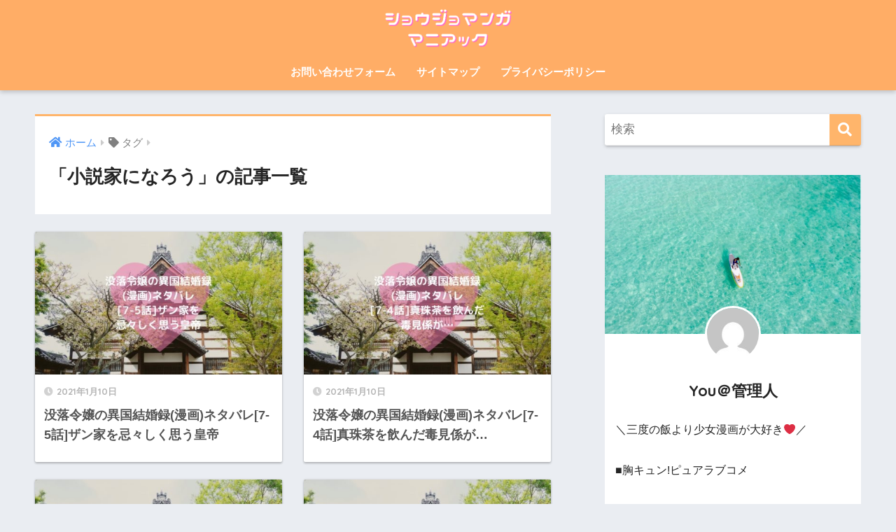

--- FILE ---
content_type: text/html; charset=UTF-8
request_url: https://shojomangamania.work/tag/%E5%B0%8F%E8%AA%AC%E5%AE%B6%E3%81%AB%E3%81%AA%E3%82%8D%E3%81%86/
body_size: 13229
content:
<!doctype html><html lang="ja"><head><meta charset="utf-8"><meta http-equiv="X-UA-Compatible" content="IE=edge"><meta name="HandheldFriendly" content="True"><meta name="MobileOptimized" content="320"><meta name="viewport" content="width=device-width, initial-scale=1, viewport-fit=cover"/><meta name="msapplication-TileColor" content="#ffb56b"><meta name="theme-color" content="#ffb56b"><link rel="pingback" href="https://shojomangamania.work/xmlrpc.php"><link media="all" href="https://shojomangamania.work/wp-content/cache/autoptimize/css/autoptimize_76ed0486009a92db161bef130aa2b391.css" rel="stylesheet" /><title>「小説家になろう」の記事一覧 | ショウジョマンガマニアック</title><meta name='robots' content='max-image-preview:large' /><link rel='dns-prefetch' href='//www.google.com' /><link rel='dns-prefetch' href='//fonts.googleapis.com' /><link rel='dns-prefetch' href='//use.fontawesome.com' /><link rel='dns-prefetch' href='//s.w.org' /><link rel='dns-prefetch' href='//c0.wp.com' /><link rel="alternate" type="application/rss+xml" title="ショウジョマンガマニアック &raquo; フィード" href="https://shojomangamania.work/feed/" /><link rel="alternate" type="application/rss+xml" title="ショウジョマンガマニアック &raquo; コメントフィード" href="https://shojomangamania.work/comments/feed/" /> <script type="text/javascript">window._wpemojiSettings = {"baseUrl":"https:\/\/s.w.org\/images\/core\/emoji\/14.0.0\/72x72\/","ext":".png","svgUrl":"https:\/\/s.w.org\/images\/core\/emoji\/14.0.0\/svg\/","svgExt":".svg","source":{"concatemoji":"https:\/\/shojomangamania.work\/wp-includes\/js\/wp-emoji-release.min.js?ver=6.0.11"}};
/*! This file is auto-generated */
!function(e,a,t){var n,r,o,i=a.createElement("canvas"),p=i.getContext&&i.getContext("2d");function s(e,t){var a=String.fromCharCode,e=(p.clearRect(0,0,i.width,i.height),p.fillText(a.apply(this,e),0,0),i.toDataURL());return p.clearRect(0,0,i.width,i.height),p.fillText(a.apply(this,t),0,0),e===i.toDataURL()}function c(e){var t=a.createElement("script");t.src=e,t.defer=t.type="text/javascript",a.getElementsByTagName("head")[0].appendChild(t)}for(o=Array("flag","emoji"),t.supports={everything:!0,everythingExceptFlag:!0},r=0;r<o.length;r++)t.supports[o[r]]=function(e){if(!p||!p.fillText)return!1;switch(p.textBaseline="top",p.font="600 32px Arial",e){case"flag":return s([127987,65039,8205,9895,65039],[127987,65039,8203,9895,65039])?!1:!s([55356,56826,55356,56819],[55356,56826,8203,55356,56819])&&!s([55356,57332,56128,56423,56128,56418,56128,56421,56128,56430,56128,56423,56128,56447],[55356,57332,8203,56128,56423,8203,56128,56418,8203,56128,56421,8203,56128,56430,8203,56128,56423,8203,56128,56447]);case"emoji":return!s([129777,127995,8205,129778,127999],[129777,127995,8203,129778,127999])}return!1}(o[r]),t.supports.everything=t.supports.everything&&t.supports[o[r]],"flag"!==o[r]&&(t.supports.everythingExceptFlag=t.supports.everythingExceptFlag&&t.supports[o[r]]);t.supports.everythingExceptFlag=t.supports.everythingExceptFlag&&!t.supports.flag,t.DOMReady=!1,t.readyCallback=function(){t.DOMReady=!0},t.supports.everything||(n=function(){t.readyCallback()},a.addEventListener?(a.addEventListener("DOMContentLoaded",n,!1),e.addEventListener("load",n,!1)):(e.attachEvent("onload",n),a.attachEvent("onreadystatechange",function(){"complete"===a.readyState&&t.readyCallback()})),(e=t.source||{}).concatemoji?c(e.concatemoji):e.wpemoji&&e.twemoji&&(c(e.twemoji),c(e.wpemoji)))}(window,document,window._wpemojiSettings);</script> <link rel='stylesheet' id='sng-googlefonts-css'  href='https://fonts.googleapis.com/css?family=Quicksand%3A500%2C700&#038;display=swap' type='text/css' media='all' /><link rel='stylesheet' id='sng-fontawesome-css'  href='https://use.fontawesome.com/releases/v5.11.2/css/all.css' type='text/css' media='all' /> <script type='text/javascript' src='https://shojomangamania.work/wp-includes/js/jquery/jquery.min.js?ver=3.6.0' id='jquery-core-js'></script> <script type='text/javascript' src='https://shojomangamania.work/wp-includes/js/jquery/jquery-migrate.min.js?ver=3.3.2' id='jquery-migrate-js'></script> <script type='text/javascript' src='https://shojomangamania.work/wp-content/plugins/wp-customer-reviews/js/wp-customer-reviews.js' id='wp-customer-reviews-3-frontend-js'></script> <script type='text/javascript' src='https://shojomangamania.work/wp-content/plugins/avatar-manager/assets/js/avatar-manager.min.js' id='avatar-manager-js'></script> <script type='text/javascript' id='cld-frontend-js-extra'>var cld_js_object = {"admin_ajax_url":"https:\/\/shojomangamania.work\/wp-admin\/admin-ajax.php","admin_ajax_nonce":"54ddce1f19"};</script> <script type='text/javascript' src='https://shojomangamania.work/wp-content/plugins/comments-like-dislike/js/cld-frontend.js' id='cld-frontend-js'></script> <script type='text/javascript' src='https://shojomangamania.work/wp-content/plugins/yyi-rinker/js/event-tracking.js?v=1.1.8' id='yyi_rinker_event_tracking_script-js'></script> <link rel="https://api.w.org/" href="https://shojomangamania.work/wp-json/" /><link rel="alternate" type="application/json" href="https://shojomangamania.work/wp-json/wp/v2/tags/264" /><link rel="EditURI" type="application/rsd+xml" title="RSD" href="https://shojomangamania.work/xmlrpc.php?rsd" /> <script type='text/javascript'>document.cookie = 'quads_browser_width='+screen.width;</script><script type="text/javascript" language="javascript">var vc_pid = "886416095";</script><script type="text/javascript" src="//aml.valuecommerce.com/vcdal.js" async></script> <meta name="robots" content="noindex,follow" /><meta property="og:title" content="小説家になろう" /><meta property="og:description" content="" /><meta property="og:type" content="article" /><meta property="og:url" content="https://shojomangamania.work/naroun1007cc7-5netabare/" /><meta property="og:image" content="https://shojomangamania.work/wp-content/uploads/2020/01/ショウジョマンガ-マニアックロゴ.png" /><meta name="thumbnail" content="https://shojomangamania.work/wp-content/uploads/2020/01/ショウジョマンガ-マニアックロゴ.png" /><meta property="og:site_name" content="ショウジョマンガマニアック" /><meta name="twitter:card" content="summary_large_image" /><meta property="og:type" content="website" /><meta property="og:title" content="「小説家になろう」の記事一覧 | ショウジョマンガマニアック" /><meta property="og:url" content="https://shojomangamania.work/tag/%e5%b0%8f%e8%aa%ac%e5%ae%b6%e3%81%ab%e3%81%aa%e3%82%8d%e3%81%86/" /><meta property="og:site_name" content="ショウジョマンガマニアック" /><meta property="og:image" content="https://s0.wp.com/i/blank.jpg" /><meta property="og:image:alt" content="" /><meta property="og:locale" content="ja_JP" /></head><body class="archive tag tag-264 fa5"> <svg xmlns="http://www.w3.org/2000/svg" viewBox="0 0 0 0" width="0" height="0" focusable="false" role="none" style="visibility: hidden; position: absolute; left: -9999px; overflow: hidden;" ><defs><filter id="wp-duotone-dark-grayscale"><feColorMatrix color-interpolation-filters="sRGB" type="matrix" values=" .299 .587 .114 0 0 .299 .587 .114 0 0 .299 .587 .114 0 0 .299 .587 .114 0 0 " /><feComponentTransfer color-interpolation-filters="sRGB" ><feFuncR type="table" tableValues="0 0.49803921568627" /><feFuncG type="table" tableValues="0 0.49803921568627" /><feFuncB type="table" tableValues="0 0.49803921568627" /><feFuncA type="table" tableValues="1 1" /></feComponentTransfer><feComposite in2="SourceGraphic" operator="in" /></filter></defs></svg><svg xmlns="http://www.w3.org/2000/svg" viewBox="0 0 0 0" width="0" height="0" focusable="false" role="none" style="visibility: hidden; position: absolute; left: -9999px; overflow: hidden;" ><defs><filter id="wp-duotone-grayscale"><feColorMatrix color-interpolation-filters="sRGB" type="matrix" values=" .299 .587 .114 0 0 .299 .587 .114 0 0 .299 .587 .114 0 0 .299 .587 .114 0 0 " /><feComponentTransfer color-interpolation-filters="sRGB" ><feFuncR type="table" tableValues="0 1" /><feFuncG type="table" tableValues="0 1" /><feFuncB type="table" tableValues="0 1" /><feFuncA type="table" tableValues="1 1" /></feComponentTransfer><feComposite in2="SourceGraphic" operator="in" /></filter></defs></svg><svg xmlns="http://www.w3.org/2000/svg" viewBox="0 0 0 0" width="0" height="0" focusable="false" role="none" style="visibility: hidden; position: absolute; left: -9999px; overflow: hidden;" ><defs><filter id="wp-duotone-purple-yellow"><feColorMatrix color-interpolation-filters="sRGB" type="matrix" values=" .299 .587 .114 0 0 .299 .587 .114 0 0 .299 .587 .114 0 0 .299 .587 .114 0 0 " /><feComponentTransfer color-interpolation-filters="sRGB" ><feFuncR type="table" tableValues="0.54901960784314 0.98823529411765" /><feFuncG type="table" tableValues="0 1" /><feFuncB type="table" tableValues="0.71764705882353 0.25490196078431" /><feFuncA type="table" tableValues="1 1" /></feComponentTransfer><feComposite in2="SourceGraphic" operator="in" /></filter></defs></svg><svg xmlns="http://www.w3.org/2000/svg" viewBox="0 0 0 0" width="0" height="0" focusable="false" role="none" style="visibility: hidden; position: absolute; left: -9999px; overflow: hidden;" ><defs><filter id="wp-duotone-blue-red"><feColorMatrix color-interpolation-filters="sRGB" type="matrix" values=" .299 .587 .114 0 0 .299 .587 .114 0 0 .299 .587 .114 0 0 .299 .587 .114 0 0 " /><feComponentTransfer color-interpolation-filters="sRGB" ><feFuncR type="table" tableValues="0 1" /><feFuncG type="table" tableValues="0 0.27843137254902" /><feFuncB type="table" tableValues="0.5921568627451 0.27843137254902" /><feFuncA type="table" tableValues="1 1" /></feComponentTransfer><feComposite in2="SourceGraphic" operator="in" /></filter></defs></svg><svg xmlns="http://www.w3.org/2000/svg" viewBox="0 0 0 0" width="0" height="0" focusable="false" role="none" style="visibility: hidden; position: absolute; left: -9999px; overflow: hidden;" ><defs><filter id="wp-duotone-midnight"><feColorMatrix color-interpolation-filters="sRGB" type="matrix" values=" .299 .587 .114 0 0 .299 .587 .114 0 0 .299 .587 .114 0 0 .299 .587 .114 0 0 " /><feComponentTransfer color-interpolation-filters="sRGB" ><feFuncR type="table" tableValues="0 0" /><feFuncG type="table" tableValues="0 0.64705882352941" /><feFuncB type="table" tableValues="0 1" /><feFuncA type="table" tableValues="1 1" /></feComponentTransfer><feComposite in2="SourceGraphic" operator="in" /></filter></defs></svg><svg xmlns="http://www.w3.org/2000/svg" viewBox="0 0 0 0" width="0" height="0" focusable="false" role="none" style="visibility: hidden; position: absolute; left: -9999px; overflow: hidden;" ><defs><filter id="wp-duotone-magenta-yellow"><feColorMatrix color-interpolation-filters="sRGB" type="matrix" values=" .299 .587 .114 0 0 .299 .587 .114 0 0 .299 .587 .114 0 0 .299 .587 .114 0 0 " /><feComponentTransfer color-interpolation-filters="sRGB" ><feFuncR type="table" tableValues="0.78039215686275 1" /><feFuncG type="table" tableValues="0 0.94901960784314" /><feFuncB type="table" tableValues="0.35294117647059 0.47058823529412" /><feFuncA type="table" tableValues="1 1" /></feComponentTransfer><feComposite in2="SourceGraphic" operator="in" /></filter></defs></svg><svg xmlns="http://www.w3.org/2000/svg" viewBox="0 0 0 0" width="0" height="0" focusable="false" role="none" style="visibility: hidden; position: absolute; left: -9999px; overflow: hidden;" ><defs><filter id="wp-duotone-purple-green"><feColorMatrix color-interpolation-filters="sRGB" type="matrix" values=" .299 .587 .114 0 0 .299 .587 .114 0 0 .299 .587 .114 0 0 .299 .587 .114 0 0 " /><feComponentTransfer color-interpolation-filters="sRGB" ><feFuncR type="table" tableValues="0.65098039215686 0.40392156862745" /><feFuncG type="table" tableValues="0 1" /><feFuncB type="table" tableValues="0.44705882352941 0.4" /><feFuncA type="table" tableValues="1 1" /></feComponentTransfer><feComposite in2="SourceGraphic" operator="in" /></filter></defs></svg><svg xmlns="http://www.w3.org/2000/svg" viewBox="0 0 0 0" width="0" height="0" focusable="false" role="none" style="visibility: hidden; position: absolute; left: -9999px; overflow: hidden;" ><defs><filter id="wp-duotone-blue-orange"><feColorMatrix color-interpolation-filters="sRGB" type="matrix" values=" .299 .587 .114 0 0 .299 .587 .114 0 0 .299 .587 .114 0 0 .299 .587 .114 0 0 " /><feComponentTransfer color-interpolation-filters="sRGB" ><feFuncR type="table" tableValues="0.098039215686275 1" /><feFuncG type="table" tableValues="0 0.66274509803922" /><feFuncB type="table" tableValues="0.84705882352941 0.41960784313725" /><feFuncA type="table" tableValues="1 1" /></feComponentTransfer><feComposite in2="SourceGraphic" operator="in" /></filter></defs></svg><div id="container"><header class="header header--center"><div id="inner-header" class="wrap cf"><div id="logo" class="header-logo h1 dfont"> <a href="https://shojomangamania.work" class="header-logo__link"> <img src="https://shojomangamania.work/wp-content/uploads/2020/01/ショウジョマンガ-マニアックロゴ.png" alt="ショウジョマンガマニアック" width="495" height="159" class="header-logo__img"> </a></div><div class="header-search"> <label class="header-search__open" for="header-search-input"><i class="fas fa-search" aria-hidden="true"></i></label> <input type="checkbox" class="header-search__input" id="header-search-input" onclick="document.querySelector('.header-search__modal .searchform__input').focus()"> <label class="header-search__close" for="header-search-input"></label><div class="header-search__modal"><form role="search" method="get" class="searchform" action="https://shojomangamania.work/"><div> <input type="search" class="searchform__input" name="s" value="" placeholder="検索" /> <button type="submit" class="searchform__submit" aria-label="検索"><i class="fas fa-search" aria-hidden="true"></i></button></div></form></div></div><nav class="desktop-nav clearfix"><ul id="menu-%e3%83%98%e3%83%83%e3%83%80%e3%83%bc" class="menu"><li id="menu-item-22" class="menu-item menu-item-type-post_type menu-item-object-page menu-item-22"><a href="https://shojomangamania.work/00-topmenu/contact-form/">お問い合わせフォーム</a></li><li id="menu-item-23" class="menu-item menu-item-type-post_type menu-item-object-page menu-item-23"><a href="https://shojomangamania.work/00-topmenu/sitemap/">サイトマップ</a></li><li id="menu-item-24" class="menu-item menu-item-type-post_type menu-item-object-page menu-item-24"><a href="https://shojomangamania.work/00-topmenu/privacy-policy/">プライバシーポリシー</a></li></ul></nav></div></header><div id="content"><div id="inner-content" class="wrap cf"><main id="main" class="m-all t-2of3 d-5of7 cf" role="main"><div id="archive_header" class="archive-header main-bdr"><nav id="breadcrumb" class="breadcrumb"><ul itemscope itemtype="http://schema.org/BreadcrumbList"><li itemprop="itemListElement" itemscope itemtype="http://schema.org/ListItem"><a href="https://shojomangamania.work" itemprop="item"><span itemprop="name">ホーム</span></a><meta itemprop="position" content="1" /></li><li><i class="fa fa-tag"></i> タグ</li></ul></nav><h1> 「小説家になろう」の記事一覧</h1></div><div class="cardtype cf"><article class="cardtype__article"> <a class="cardtype__link" href="https://shojomangamania.work/naroun1007cc7-5netabare/"><p class="cardtype__img"> <img src="https://shojomangamania.work/wp-content/uploads/2021/01/没落令嬢の異国結婚録7-5　ネタバレ画像-520x300.jpg" alt="没落令嬢の異国結婚録(漫画)ネタバレ[7-5話]ザン家を忌々しく思う皇帝"  width="520" height="300" /></p><div class="cardtype__article-info"> <time class="pubdate entry-time dfont" itemprop="datePublished" datetime="2021-01-10">2021年1月10日</time><h2>没落令嬢の異国結婚録(漫画)ネタバレ[7-5話]ザン家を忌々しく思う皇帝</h2></div> </a></article><article class="cardtype__article"> <a class="cardtype__link" href="https://shojomangamania.work/naroun1007cc7-4netabare/"><p class="cardtype__img"> <img src="https://shojomangamania.work/wp-content/uploads/2021/01/没落令嬢の異国結婚録7-4　ネタバレ画像-520x300.jpg" alt="没落令嬢の異国結婚録(漫画)ネタバレ[7-4話]真珠茶を飲んだ毒見係が…"  width="520" height="300" /></p><div class="cardtype__article-info"> <time class="pubdate entry-time dfont" itemprop="datePublished" datetime="2021-01-10">2021年1月10日</time><h2>没落令嬢の異国結婚録(漫画)ネタバレ[7-4話]真珠茶を飲んだ毒見係が…</h2></div> </a></article><article class="cardtype__article"> <a class="cardtype__link" href="https://shojomangamania.work/naroun1007cc7-3netabare/"><p class="cardtype__img"> <img src="https://shojomangamania.work/wp-content/uploads/2021/01/没落令嬢の異国結婚録7-3　ネタバレ画像-520x300.jpg" alt="没落令嬢の異国結婚録(漫画)ネタバレ[7-3話]母を思い出すリェン・ファ"  width="520" height="300" /></p><div class="cardtype__article-info"> <time class="pubdate entry-time dfont" itemprop="datePublished" datetime="2021-01-10">2021年1月10日</time><h2>没落令嬢の異国結婚録(漫画)ネタバレ[7-3話]母を思い出すリェン・ファ</h2></div> </a></article><article class="cardtype__article"> <a class="cardtype__link" href="https://shojomangamania.work/naroun1007cc7-2netabare/"><p class="cardtype__img"> <img src="https://shojomangamania.work/wp-content/uploads/2021/01/没落令嬢の異国結婚録7-2　ネタバレ画像-520x300.jpg" alt="没落令嬢の異国結婚録(漫画)ネタバレ[7-2話]話題になるリェン・ファ！"  width="520" height="300" /></p><div class="cardtype__article-info"> <time class="pubdate entry-time dfont" itemprop="datePublished" datetime="2021-01-07">2021年1月7日</time><h2>没落令嬢の異国結婚録(漫画)ネタバレ[7-2話]話題になるリェン・ファ！</h2></div> </a></article><article class="cardtype__article"> <a class="cardtype__link" href="https://shojomangamania.work/naroun1007cc7-1netabare/"><p class="cardtype__img"> <img src="https://shojomangamania.work/wp-content/uploads/2021/01/没落令嬢の異国結婚録7-1　ネタバレ画像-520x300.jpg" alt="没落令嬢の異国結婚録(漫画)ネタバレ[7-1話]いよいよ、宮廷茶会当日！"  width="520" height="300" /></p><div class="cardtype__article-info"> <time class="pubdate entry-time dfont" itemprop="datePublished" datetime="2021-01-07">2021年1月7日</time><h2>没落令嬢の異国結婚録(漫画)ネタバレ[7-1話]いよいよ、宮廷茶会当日！</h2></div> </a></article><article class="cardtype__article"> <a class="cardtype__link" href="https://shojomangamania.work/naroun1007cc6-5netabare/"><p class="cardtype__img"> <img src="https://shojomangamania.work/wp-content/uploads/2020/12/没落令嬢の異国結婚録6-5　ネタバレ画像-520x300.jpg" alt="没落令嬢の異国結婚録(漫画)ネタバレ[6-5話]義母からの素敵な贈りもの"  width="520" height="300" /></p><div class="cardtype__article-info"> <time class="pubdate entry-time dfont" itemprop="datePublished" datetime="2020-12-05">2020年12月5日</time><h2>没落令嬢の異国結婚録(漫画)ネタバレ[6-5話]義母からの素敵な贈りもの</h2></div> </a></article><article class="cardtype__article"> <a class="cardtype__link" href="https://shojomangamania.work/naroun1007cc6-4netabare/"><p class="cardtype__img"> <img src="https://shojomangamania.work/wp-content/uploads/2020/12/没落令嬢の異国結婚録6-4　ネタバレ画像-520x300.jpg" alt="没落令嬢の異国結婚録(漫画)ネタバレ[6-4話]おいしい「真珠茶」誕生！"  width="520" height="300" /></p><div class="cardtype__article-info"> <time class="pubdate entry-time dfont" itemprop="datePublished" datetime="2020-12-05">2020年12月5日</time><h2>没落令嬢の異国結婚録(漫画)ネタバレ[6-4話]おいしい「真珠茶」誕生！</h2></div> </a></article><article class="cardtype__article"> <a class="cardtype__link" href="https://shojomangamania.work/naroun1007cc6-3netabare/"><p class="cardtype__img"> <img src="https://shojomangamania.work/wp-content/uploads/2020/12/没落令嬢の異国結婚録6-3　ネタバレ画像-520x300.jpg" alt="没落令嬢の異国結婚録(漫画)ネタバレ[6-3話]義母のへたくそな愛情表現"  width="520" height="300" /></p><div class="cardtype__article-info"> <time class="pubdate entry-time dfont" itemprop="datePublished" datetime="2020-12-05">2020年12月5日</time><h2>没落令嬢の異国結婚録(漫画)ネタバレ[6-3話]義母のへたくそな愛情表現</h2></div> </a></article><article class="cardtype__article"> <a class="cardtype__link" href="https://shojomangamania.work/naroun1007cc6-2netabare/"><p class="cardtype__img"> <img src="https://shojomangamania.work/wp-content/uploads/2020/12/没落令嬢の異国結婚録6-2　ネタバレ画像-520x300.jpg" alt="没落令嬢の異国結婚録(漫画)ネタバレ[6-2話]わがままをいうシン・ユー"  width="520" height="300" /></p><div class="cardtype__article-info"> <time class="pubdate entry-time dfont" itemprop="datePublished" datetime="2020-12-05">2020年12月5日</time><h2>没落令嬢の異国結婚録(漫画)ネタバレ[6-2話]わがままをいうシン・ユー</h2></div> </a></article><article class="cardtype__article"> <a class="cardtype__link" href="https://shojomangamania.work/naroun1007cc6-1netabare/"><p class="cardtype__img"> <img src="https://shojomangamania.work/wp-content/uploads/2020/12/没落令嬢の異国結婚録6-1話ネタバレ画像-520x300.jpg" alt="没落令嬢の異国結婚録(漫画)ネタバレ[6-1話]お弁当を作るリェン・ファ"  width="520" height="300" /></p><div class="cardtype__article-info"> <time class="pubdate entry-time dfont" itemprop="datePublished" datetime="2020-12-05">2020年12月5日</time><h2>没落令嬢の異国結婚録(漫画)ネタバレ[6-1話]お弁当を作るリェン・ファ</h2></div> </a></article></div><nav class="pagination dfont" role="navigation" aria-label="ページネーション"><ul class='page-numbers'><li><span aria-current="page" class="page-numbers current">1</span></li><li><a class="page-numbers" href="https://shojomangamania.work/tag/%E5%B0%8F%E8%AA%AC%E5%AE%B6%E3%81%AB%E3%81%AA%E3%82%8D%E3%81%86/page/2/">2</a></li><li><span class="page-numbers dots">&hellip;</span></li><li><a class="page-numbers" href="https://shojomangamania.work/tag/%E5%B0%8F%E8%AA%AC%E5%AE%B6%E3%81%AB%E3%81%AA%E3%82%8D%E3%81%86/page/4/">4</a></li><li><a class="next page-numbers" aria-label="次へ" href="https://shojomangamania.work/tag/%E5%B0%8F%E8%AA%AC%E5%AE%B6%E3%81%AB%E3%81%AA%E3%82%8D%E3%81%86/page/2/"><i class="fa fa-chevron-right"></i></a></li></ul></nav></main><div id="sidebar1" class="sidebar m-all t-1of3 d-2of7 last-col cf" role="complementary"><aside class="insidesp"><div id="notfix" class="normal-sidebar"><div id="search-2" class="widget widget_search"><form role="search" method="get" class="searchform" action="https://shojomangamania.work/"><div> <input type="search" class="searchform__input" name="s" value="" placeholder="検索" /> <button type="submit" class="searchform__submit" aria-label="検索"><i class="fas fa-search" aria-hidden="true"></i></button></div></form></div><div class="widget my_profile"><div class="yourprofile"><div class="profile-background"> <img src="https://shojomangamania.work/wp-content/themes/sango-theme/library/images/default.jpg" width="924" height="572"></div><div class="profile-img"> <img src="https://secure.gravatar.com/avatar/92c768623d641831b5c7f04639e7c16a?s=96&d=mm&r=g" width="80" height="80"></div><p class="yourname dfont">You＠管理人</p></div><div class="profile-content"><p>＼三度の飯より少女漫画が大好き❤／<br /> <br /> ■胸キュン!ピュアラブコメ<br /> <br /> ■アツい友情!青春学園モノ<br /> <br /> ■ハラハラ!切ない!オトナの恋愛<br /> <br /> ■ドロ沼!ホラー!刺激的なサスペンス<br /> <br /> ■ほっこり癒し!泣ける!家族モノ<br /> <br /> <br /> あなたにオススメの<br /> 女性向け漫画を紹介しています❤<br /> <br /> <br /> ▶︎無料で読める漫画アプリは<a href="https://lit.link/shojomangamania" rel="ugc">コチラ</a></p></div><ul class="profile-sns dfont"><li><a href="https://twitter.com/shojomangamania" target="_blank" rel="nofollow noopener" ><i class="fab fa-twitter"></i></a></li><li><a href="https://www.instagram.com/shojomangamania/" target="_blank" rel="nofollow noopener" ><i class="fab fa-instagram"></i></a></li></ul></div><div id="categories-3" class="widget widget_categories"><h4 class="widgettitle dfont has-fa-before">カテゴリー</h4><ul><li class="cat-item cat-item-394"><a href="https://shojomangamania.work/category/drama2021summer/">2021年夏ドラマ</a><ul class='children'><li class="cat-item cat-item-399"><a href="https://shojomangamania.work/category/drama2021summer/saretagawanoblue-drama/">サレタガワのブルー(実写ドラマ)</a></li><li class="cat-item cat-item-396"><a href="https://shojomangamania.work/category/drama2021summer/promise-cinderella-drama/">プロミス・シンデレラ(実写ドラマ)</a></li><li class="cat-item cat-item-409"><a href="https://shojomangamania.work/category/drama2021summer/drama2021summer-review/">[2021年7月期]ドラマの感想と評価</a></li><li class="cat-item cat-item-395"><a href="https://shojomangamania.work/category/drama2021summer/drama2021summer-yosou/">[2021年7月期]ドラマの内容/期待度を予想</a></li></ul></li><li class="cat-item cat-item-413"><a href="https://shojomangamania.work/category/drama2021movie/">2021年[実写]映画</a><ul class='children'><li class="cat-item cat-item-415"><a href="https://shojomangamania.work/category/drama2021movie/honeylemonsoda-dramamovie/">ハニーレモンソーダ(実写映画)</a></li><li class="cat-item cat-item-414"><a href="https://shojomangamania.work/category/drama2021movie/drama2021movie-review/">[2021年上映]実写の感想と評価</a></li></ul></li><li class="cat-item cat-item-4"><a href="https://shojomangamania.work/category/manga-review/">漫画の感想と評価</a><ul class='children'><li class="cat-item cat-item-387"><a href="https://shojomangamania.work/category/manga-review/%e3%83%9e%e3%83%b3%e3%82%acbang%e9%80%a3%e8%bc%89%e4%bd%9c%e5%93%81%e3%81%ae%e6%84%9f%e6%83%b3%e3%81%a8%e8%a9%95%e4%be%a1/">[マンガBANG!]連載作品の感想と評価</a></li><li class="cat-item cat-item-385"><a href="https://shojomangamania.work/category/manga-review/%e3%83%9e%e3%83%b3%e3%82%acmee%e9%80%a3%e8%bc%89%e4%bd%9c%e5%93%81%e3%81%ae%e6%84%9f%e6%83%b3%e3%81%a8%e8%a9%95%e4%be%a1/">[マンガMee]連載作品の感想と評価</a></li><li class="cat-item cat-item-386"><a href="https://shojomangamania.work/category/manga-review/%e3%83%9e%e3%83%b3%e3%82%ac%e3%83%af%e3%83%b3%e9%80%a3%e8%bc%89%e4%bd%9c%e5%93%81%e3%81%ae%e6%84%9f%e6%83%b3%e3%81%a8%e8%a9%95%e4%be%a1/">[マンガワン]連載作品の感想と評価</a></li></ul></li><li class="cat-item cat-item-8"><a href="https://shojomangamania.work/category/manga-netabare/">漫画ネタバレ</a><ul class='children'><li class="cat-item cat-item-382"><a href="https://shojomangamania.work/category/manga-netabare/app-mangabang-netabare/">[マンガBANG!]連載作品ネタバレ</a><ul class='children'><li class="cat-item cat-item-383"><a href="https://shojomangamania.work/category/manga-netabare/app-mangabang-netabare/kekkonyoteibi-netabare/">[結婚予定日]ネタバレ</a></li></ul></li><li class="cat-item cat-item-345"><a href="https://shojomangamania.work/category/manga-netabare/app-mangamee-netabare/">[マンガMee]連載作品ネタバレ</a><ul class='children'><li class="cat-item cat-item-418"><a href="https://shojomangamania.work/category/manga-netabare/app-mangamee-netabare/himitsuchudoku-onda-netabare/">[秘密中毒]ネタバレ</a></li><li class="cat-item cat-item-346"><a href="https://shojomangamania.work/category/manga-netabare/app-mangamee-netabare/gals-zokuhen-netabare/">[GALS!!(続編)]ネタバレ</a></li><li class="cat-item cat-item-356"><a href="https://shojomangamania.work/category/manga-netabare/app-mangamee-netabare/saretagawanoblue-netabare/">[サレタガワのブルー]ネタバレ</a></li><li class="cat-item cat-item-364"><a href="https://shojomangamania.work/category/manga-netabare/app-mangamee-netabare/nidomeno-kyohan-netabare/">[ニドメの共犯]ネタバレ</a></li><li class="cat-item cat-item-372"><a href="https://shojomangamania.work/category/manga-netabare/app-mangamee-netabare/dolodo-netabare/">[国民的アイドルに脅されています]ネタバレ</a></li><li class="cat-item cat-item-391"><a href="https://shojomangamania.work/category/manga-netabare/app-mangamee-netabare/doreigakkyuu-netabare/">[奴隷学級]ネタバレ</a></li><li class="cat-item cat-item-358"><a href="https://shojomangamania.work/category/manga-netabare/app-mangamee-netabare/aiwokomete-bochibochi-netabare/">[愛をこめて、ぼちぼち]ネタバレ</a></li><li class="cat-item cat-item-374"><a href="https://shojomangamania.work/category/manga-netabare/app-mangamee-netabare/nurebani-hanabira-netabare/">[濡れ刃に花びら]ネタバレ</a></li><li class="cat-item cat-item-381"><a href="https://shojomangamania.work/category/manga-netabare/app-mangamee-netabare/nekonihanekono-nekogohan-netabare/">[猫には猫の猫ごはん。]ネタバレ</a></li><li class="cat-item cat-item-406"><a href="https://shojomangamania.work/category/manga-netabare/app-mangamee-netabare/himitsuniochiru-onnatachi-netabare/">[秘密に堕ちる女たち]ネタバレ</a></li><li class="cat-item cat-item-401"><a href="https://shojomangamania.work/category/manga-netabare/app-mangamee-netabare/himitsuchudoku-netabare/">[秘密中毒-堕ちる女たち-]ネタバレ</a></li><li class="cat-item cat-item-371"><a href="https://shojomangamania.work/category/manga-netabare/app-mangamee-netabare/honeybee-lyre-netabare/">[蜜蜂ライアー]ネタバレ</a></li></ul></li><li class="cat-item cat-item-373"><a href="https://shojomangamania.work/category/manga-netabare/app-mangaone-netabare/">[マンガワン]連載作品ネタバレ</a><ul class='children'><li class="cat-item cat-item-412"><a href="https://shojomangamania.work/category/manga-netabare/app-mangaone-netabare/%e4%bb%98%e3%81%8d%e5%90%88%e3%81%a3%e3%81%a6%e3%81%82%e3%81%92%e3%81%a6%e3%82%82%e3%81%84%e3%81%84%e3%81%8b%e3%81%aa%e3%83%8d%e3%82%bf%e3%83%90%e3%83%ac/">[付き合ってあげてもいいかな]ネタバレ</a></li><li class="cat-item cat-item-375"><a href="https://shojomangamania.work/category/manga-netabare/app-mangaone-netabare/idol-show-time-twinkling-memory-netabare/">[アイショタ idol show time twinkling memory]ネタバレ</a></li><li class="cat-item cat-item-376"><a href="https://shojomangamania.work/category/manga-netabare/app-mangaone-netabare/isekai-idol-netabare/">[異世界アイドル～異世界でアイドルデビューしたら聖女扱いされてしまいました～]ネタバレ</a></li></ul></li></ul></li><li class="cat-item cat-item-357"><a href="https://shojomangamania.work/category/%e6%bc%ab%e7%94%bb%e3%82%92%e7%84%a1%e6%96%99%e3%81%a7%e8%aa%ad%e3%82%80%e6%96%b9%e6%b3%95%e3%82%a2%e3%83%97%e3%83%aa%e7%b4%b9%e4%bb%8b/">漫画を無料で読む方法!アプリ紹介</a><ul class='children'><li class="cat-item cat-item-390"><a href="https://shojomangamania.work/category/%e6%bc%ab%e7%94%bb%e3%82%92%e7%84%a1%e6%96%99%e3%81%a7%e8%aa%ad%e3%82%80%e6%96%b9%e6%b3%95%e3%82%a2%e3%83%97%e3%83%aa%e7%b4%b9%e4%bb%8b/app-mangabang-muryo/">[マンガBANG!]連載作品一覧</a></li><li class="cat-item cat-item-388"><a href="https://shojomangamania.work/category/%e6%bc%ab%e7%94%bb%e3%82%92%e7%84%a1%e6%96%99%e3%81%a7%e8%aa%ad%e3%82%80%e6%96%b9%e6%b3%95%e3%82%a2%e3%83%97%e3%83%aa%e7%b4%b9%e4%bb%8b/app-mangamee-muryo/">[マンガMee]連載作品一覧</a></li><li class="cat-item cat-item-389"><a href="https://shojomangamania.work/category/%e6%bc%ab%e7%94%bb%e3%82%92%e7%84%a1%e6%96%99%e3%81%a7%e8%aa%ad%e3%82%80%e6%96%b9%e6%b3%95%e3%82%a2%e3%83%97%e3%83%aa%e7%b4%b9%e4%bb%8b/app-mangaone-muryo/">[マンガワン]連載作品一覧</a></li></ul></li><li class="cat-item cat-item-350"><a href="https://shojomangamania.work/category/if-drama-cast/">あの漫画が実写化するなら?キャスト予想</a></li><li class="cat-item cat-item-354"><a href="https://shojomangamania.work/category/if-anime-cast/">あの漫画がアニメ化するなら?声優予想</a></li><li class="cat-item cat-item-353"><a href="https://shojomangamania.work/category/character-matome/">登場人物/主要キャラクター紹介まとめ</a></li><li class="cat-item cat-item-133"><a href="https://shojomangamania.work/category/drama2020spring/">2020年春ドラマ</a><ul class='children'><li class="cat-item cat-item-411"><a href="https://shojomangamania.work/category/drama2020spring/drama2020spring-yosou/">[2020年4月期]ドラマの内容/期待度を予想</a></li><li class="cat-item cat-item-159"><a href="https://shojomangamania.work/category/drama2020spring/%e3%81%84%e3%81%84%e3%81%ad%e5%85%89%e6%ba%90%e6%b0%8f%e3%81%8f%e3%82%93/">いいね!光源氏くん</a></li><li class="cat-item cat-item-134"><a href="https://shojomangamania.work/category/drama2020spring/%e3%82%ae%e3%83%ab%e3%83%86%e3%82%a3%e3%80%9c%e3%81%93%e3%81%ae%e6%81%8b%e3%81%af%e7%bd%aa%e3%81%a7%e3%81%99%e3%81%8b%ef%bc%9f%e3%80%9c/">ギルティ〜この恋は罪ですか？〜</a></li><li class="cat-item cat-item-136"><a href="https://shojomangamania.work/category/drama2020spring/%e3%83%94%e3%83%bc%e3%83%8a%e3%83%83%e3%83%84%e3%83%90%e3%82%bf%e3%83%bc%e3%82%b5%e3%83%b3%e3%83%89%e3%82%a6%e3%82%a3%e3%83%83%e3%83%81%e5%ae%9f%e5%86%99%e3%83%89%e3%83%a9%e3%83%9e/">ピーナッツバターサンドウィッチ(実写ドラマ)</a></li><li class="cat-item cat-item-135"><a href="https://shojomangamania.work/category/drama2020spring/%e7%a7%81%e3%81%ae%e5%ae%b6%e6%94%bf%e5%a4%ab%e3%83%8a%e3%82%ae%e3%82%b5%e3%81%95%e3%82%93/">私の家政夫ナギサさん</a></li><li class="cat-item cat-item-138"><a href="https://shojomangamania.work/category/drama2020spring/%e7%be%8e%e9%a3%9f%e6%8e%a2%e5%81%b5%e6%98%8e%e6%99%ba%e4%ba%94%e9%83%8e%e5%ae%9f%e5%86%99%e3%83%89%e3%83%a9%e3%83%9e/">美食探偵明智五郎(実写ドラマ)</a></li></ul></li><li class="cat-item cat-item-1"><a href="https://shojomangamania.work/category/%e6%9c%aa%e5%88%86%e9%a1%9e/">未分類</a></li><li class="cat-item cat-item-360"><a href="https://shojomangamania.work/category/edit-only/">【編集専用】パーツ記事データ</a><ul class='children'><li class="cat-item cat-item-366"><a href="https://shojomangamania.work/category/edit-only/edit-netabare-matome/">【編集専用】[作品まとめて1記事]分割データ</a><ul class='children'><li class="cat-item cat-item-365"><a href="https://shojomangamania.work/category/edit-only/edit-netabare-matome/gals-zokuhen-edit-netabare-matome/">【編集専用】GALS!!(続編)[作品まとめて1記事]分割データ</a></li><li class="cat-item cat-item-359"><a href="https://shojomangamania.work/category/edit-only/edit-netabare-matome/saretagawanoblue-edit-netabare-matome/">【編集専用】サレタガワのブルー[作品まとめて1記事]分割データ</a></li></ul></li><li class="cat-item cat-item-368"><a href="https://shojomangamania.work/category/edit-only/edit-allnetabare/">【編集専用】[全話ネタバレ一覧表]データ</a><ul class='children'><li class="cat-item cat-item-369"><a href="https://shojomangamania.work/category/edit-only/edit-allnetabare/gals-zokuhen-edit-allnetabare/">【編集専用】GALS!!(続編)[全話ネタバレ一覧表]データ</a></li><li class="cat-item cat-item-370"><a href="https://shojomangamania.work/category/edit-only/edit-allnetabare/saretagawanoblue-edit-allnetabare/">【編集専用】サレタガワのブルー[全話ネタバレ一覧表]データ</a></li></ul></li></ul></li><li class="cat-item cat-item-361"><a href="https://shojomangamania.work/category/owner-only/">【管理人専用】記事テンプレデータ【操作禁止】</a><ul class='children'><li class="cat-item cat-item-362"><a href="https://shojomangamania.work/category/owner-only/owner-netabare-matome/">【管理人専用】[作品まとめて1記事]テンプレデータ【操作禁止】</a><ul class='children'><li class="cat-item cat-item-367"><a href="https://shojomangamania.work/category/owner-only/owner-netabare-matome/gals-zokuhen-owner-netabare-matome/">【管理人専用】GALS!!(続編)[作品まとめて1記事]テンプレデータ【操作禁止】</a></li><li class="cat-item cat-item-363"><a href="https://shojomangamania.work/category/owner-only/owner-netabare-matome/saretagawanoblue-owner-netabare-matome/">【管理人専用】サレタガワのブルー[作品まとめて1記事]テンプレデータ【操作禁止】</a></li></ul></li></ul></li></ul></div><div id="recent-posts-2" class="widget widget_recent_entries"><h4 class="widgettitle dfont has-fa-before">Recent Posts</h4><ul class="my-widget"><li> <a href="https://shojomangamania.work/honeybee-lyre81netabare/"><figure class="my-widget__img"> <img width="160" height="160" src="https://shojomangamania.work/wp-content/uploads/2022/11/honeybee-lyre81netabare-pic-160x160.jpg" alt="蜜蜂ライアーネタバレ[81話]ヴェスパは想定外の目的を持っていた！" ></figure><div class="my-widget__text">蜜蜂ライアーネタバレ[81話]ヴェスパは想定外の目的を持っていた！</div> </a></li><li> <a href="https://shojomangamania.work/nidomeno-kyohan79netabare/"><figure class="my-widget__img"> <img width="160" height="160" src="https://shojomangamania.work/wp-content/uploads/2022/11/nidomeno-kyohan79netabare-pic-160x160.jpg" alt="ニドメの共犯ネタバレ[79話]事件は全て解決したはずなのに・・・。" ></figure><div class="my-widget__text">ニドメの共犯ネタバレ[79話]事件は全て解決したはずなのに・・・。</div> </a></li><li> <a href="https://shojomangamania.work/saretagawanoblue142netabare/"><figure class="my-widget__img"> <img width="160" height="160" src="https://shojomangamania.work/wp-content/uploads/2022/11/saretagawanoblue142netabare-pic-160x160.jpg" alt="サレタガワのブルーネタバレ[142話]ついに二人の関係に大きな進展が！？" ></figure><div class="my-widget__text">サレタガワのブルーネタバレ[142話]ついに二人の関係に大きな進展が！？</div> </a></li><li> <a href="https://shojomangamania.work/himitsuchudoku-onda6-2netabare/"><figure class="my-widget__img"> <img width="160" height="160" src="https://shojomangamania.work/wp-content/uploads/2022/11/himitsuchudoku-onda6-2netabare-pic-160x160.jpg" alt="秘密中毒ネタバレ[6-2話]萌奈香の地獄と同じ地獄の体験者がいた！" ></figure><div class="my-widget__text">秘密中毒ネタバレ[6-2話]萌奈香の地獄と同じ地獄の体験者がいた！</div> </a></li><li> <a href="https://shojomangamania.work/honeybee-lyre80netabare/"><figure class="my-widget__img"> <img width="160" height="160" src="https://shojomangamania.work/wp-content/uploads/2022/11/honeybee-lyre80netabare-pic-160x160.jpg" alt="蜜蜂ライアーネタバレ[80話]驚きの光景連発のヴェスパのアジト！" ></figure><div class="my-widget__text">蜜蜂ライアーネタバレ[80話]驚きの光景連発のヴェスパのアジト！</div> </a></li></ul></div><div id="custom_html-8" class="widget_text widget widget_custom_html"><h4 class="widgettitle dfont has-fa-before">オススメ記事</h4><div class="textwidget custom-html-widget"><script src='https://fam-8.net/ad/js/fam8-tagify.min.js'></script> <div id= 'div_fam8_async_19188_3'> <script language='javascript'>fam8_js_async('https://fam-8.net/ad', '_site=4902&_loc=19188&_mstype=3');</script> </div></div></div><div id="tag_cloud-2" class="widget widget_tag_cloud"><h4 class="widgettitle dfont has-fa-before">タグ</h4><div class="tagcloud"><a href="https://shojomangamania.work/tag/gals%e7%b6%9a%e7%b7%a8/" class="tag-cloud-link tag-link-95 tag-link-position-1" style="font-size: 8.7636363636364pt;" aria-label="GALS!!(続編) (41個の項目)">GALS!!(続編)</a> <a href="https://shojomangamania.work/tag/%e3%81%82%e3%81%84%e3%81%a0%e5%a4%8f%e6%b3%a2/" class="tag-cloud-link tag-link-57 tag-link-position-2" style="font-size: 10.545454545455pt;" aria-label="あいだ夏波 (66個の項目)">あいだ夏波</a> <a href="https://shojomangamania.work/tag/%e3%81%8b%e3%82%8f%e3%81%84%e3%81%99%e3%81%8e%e3%82%8b%e7%94%b7%e5%ad%90%e3%81%8c%e3%81%8a%e5%ae%b6%e3%81%a7%e5%be%85%e3%81%a3%e3%81%a6%e3%81%84%e3%81%be%e3%81%99/" class="tag-cloud-link tag-link-34 tag-link-position-3" style="font-size: 8.6787878787879pt;" aria-label="かわいすぎる男子がお家で待っています (40個の項目)">かわいすぎる男子がお家で待っています</a> <a href="https://shojomangamania.work/tag/%e3%81%99%e3%82%81%e3%82%89%e3%81%8e%e7%90%a5%e7%8f%80/" class="tag-cloud-link tag-link-308 tag-link-position-4" style="font-size: 8pt;" aria-label="すめらぎ琥珀 (33個の項目)">すめらぎ琥珀</a> <a href="https://shojomangamania.work/tag/%e3%81%b5%e3%81%98%e3%82%81%e3%81%84%e3%81%93/" class="tag-cloud-link tag-link-97 tag-link-position-5" style="font-size: 10.206060606061pt;" aria-label="ふじめいこ (61個の項目)">ふじめいこ</a> <a href="https://shojomangamania.work/tag/%e3%82%a2%e3%82%a4%e3%82%b7%e3%83%a7%e3%82%bf/" class="tag-cloud-link tag-link-306 tag-link-position-6" style="font-size: 8pt;" aria-label="アイショタ (33個の項目)">アイショタ</a> <a href="https://shojomangamania.work/tag/%e3%82%a2%e3%82%a4%e3%82%b7%e3%83%a7%e3%82%bf-idol-show-time-twinkling-memory/" class="tag-cloud-link tag-link-305 tag-link-position-7" style="font-size: 8pt;" aria-label="アイショタ idol show time twinkling memory (33個の項目)">アイショタ idol show time twinkling memory</a> <a href="https://shojomangamania.work/tag/%e3%82%b5%e3%83%ac%e3%82%bf%e3%82%ac%e3%83%af%e3%81%ae%e3%83%96%e3%83%ab%e3%83%bc/" class="tag-cloud-link tag-link-5 tag-link-position-8" style="font-size: 13.515151515152pt;" aria-label="サレタガワのブルー (150個の項目)">サレタガワのブルー</a> <a href="https://shojomangamania.work/tag/%e3%82%bb%e3%82%a4/" class="tag-cloud-link tag-link-98 tag-link-position-9" style="font-size: 10.206060606061pt;" aria-label="セイ (61個の項目)">セイ</a> <a href="https://shojomangamania.work/tag/%e3%82%bb%e3%83%a2%e3%83%88%e3%81%a1%e3%81%8b/" class="tag-cloud-link tag-link-7 tag-link-position-10" style="font-size: 13.515151515152pt;" aria-label="セモトちか (152個の項目)">セモトちか</a> <a href="https://shojomangamania.work/tag/%e3%83%8b%e3%83%89%e3%83%a1%e3%81%ae%e5%85%b1%e7%8a%af/" class="tag-cloud-link tag-link-336 tag-link-position-11" style="font-size: 10.969696969697pt;" aria-label="ニドメの共犯 (75個の項目)">ニドメの共犯</a> <a href="https://shojomangamania.work/tag/%e3%83%8f%e3%82%b8%e3%83%a1%e3%83%86%e3%83%8e%e3%82%b5%e3%83%84%e3%82%b8%e3%83%b3/" class="tag-cloud-link tag-link-14 tag-link-position-12" style="font-size: 9.4424242424242pt;" aria-label="ハジメテノサツジン (49個の項目)">ハジメテノサツジン</a> <a href="https://shojomangamania.work/tag/%e3%83%9e%e3%83%b3%e3%82%acmee/" class="tag-cloud-link tag-link-6 tag-link-position-13" style="font-size: 22pt;" aria-label="マンガMee (1,510個の項目)">マンガMee</a> <a href="https://shojomangamania.work/tag/%e3%83%9e%e3%83%b3%e3%82%acup/" class="tag-cloud-link tag-link-263 tag-link-position-14" style="font-size: 9.1030303030303pt;" aria-label="マンガUP! (45個の項目)">マンガUP!</a> <a href="https://shojomangamania.work/tag/%e3%83%9e%e3%83%b3%e3%82%ac%e3%83%af%e3%83%b3/" class="tag-cloud-link tag-link-176 tag-link-position-15" style="font-size: 16.145454545455pt;" aria-label="マンガワン (310個の項目)">マンガワン</a> <a href="https://shojomangamania.work/tag/%e4%b8%8a%e7%94%b0%e5%80%ab%e5%ad%90/" class="tag-cloud-link tag-link-127 tag-link-position-16" style="font-size: 8.6787878787879pt;" aria-label="上田倫子 (40個の項目)">上田倫子</a> <a href="https://shojomangamania.work/tag/%e4%b8%b8%e5%b1%b1%e6%9c%89%e9%a6%99/" class="tag-cloud-link tag-link-307 tag-link-position-17" style="font-size: 8pt;" aria-label="丸山有香 (33個の項目)">丸山有香</a> <a href="https://shojomangamania.work/tag/%e4%ba%95%e6%b7%b1%e3%81%bf%e3%81%a4/" class="tag-cloud-link tag-link-182 tag-link-position-18" style="font-size: 9.6121212121212pt;" aria-label="井深みつ (52個の項目)">井深みつ</a> <a href="https://shojomangamania.work/tag/%e5%8a%a0%e8%97%a4%e3%82%ad%e3%83%a3%e3%82%b7%e3%83%bc/" class="tag-cloud-link tag-link-117 tag-link-position-19" style="font-size: 10.206060606061pt;" aria-label="加藤キャシー (60個の項目)">加藤キャシー</a> <a href="https://shojomangamania.work/tag/%e5%92%8c%e6%b3%89%e6%9d%8f%e8%8a%b1/" class="tag-cloud-link tag-link-175 tag-link-position-20" style="font-size: 8.4242424242424pt;" aria-label="和泉杏花 (37個の項目)">和泉杏花</a> <a href="https://shojomangamania.work/tag/%e5%9b%bd%e6%b0%91%e7%9a%84%e3%82%a2%e3%82%a4%e3%83%89%e3%83%ab%e3%81%ab%e8%84%85%e3%81%95%e3%82%8c%e3%81%a6%e3%81%84%e3%81%be%e3%81%99/" class="tag-cloud-link tag-link-329 tag-link-position-21" style="font-size: 8.3393939393939pt;" aria-label="国民的アイドルに脅されています (36個の項目)">国民的アイドルに脅されています</a> <a href="https://shojomangamania.work/tag/%e5%a4%95%e3%81%ae%e3%81%9e%e3%82%80/" class="tag-cloud-link tag-link-26 tag-link-position-22" style="font-size: 9.4424242424242pt;" aria-label="夕のぞむ (49個の項目)">夕のぞむ</a> <a href="https://shojomangamania.work/tag/%e5%a5%88%e8%90%bd%e3%81%ae%e8%8a%b1/" class="tag-cloud-link tag-link-56 tag-link-position-23" style="font-size: 10.545454545455pt;" aria-label="奈落の花 (66個の項目)">奈落の花</a> <a href="https://shojomangamania.work/tag/%e5%b0%8f%e8%aa%ac%e5%ae%b6%e3%81%ab%e3%81%aa%e3%82%8d%e3%81%86/" class="tag-cloud-link tag-link-264 tag-link-position-24" style="font-size: 8.6787878787879pt;" aria-label="小説家になろう (40個の項目)">小説家になろう</a> <a href="https://shojomangamania.work/tag/%e6%84%9b%e3%82%92%e3%81%93%e3%82%81%e3%81%a6%e3%80%81%e3%81%bc%e3%81%a1%e3%81%bc%e3%81%a1/" class="tag-cloud-link tag-link-226 tag-link-position-25" style="font-size: 9.6969696969697pt;" aria-label="愛をこめて、ぼちぼち (53個の項目)">愛をこめて、ぼちぼち</a> <a href="https://shojomangamania.work/tag/%e6%8a%b1%e3%81%8b%e3%82%8c%e3%81%9f%e6%a3%98%e3%81%a8%e7%94%98%e3%81%84%e5%90%90%e6%81%af/" class="tag-cloud-link tag-link-126 tag-link-position-26" style="font-size: 8.6787878787879pt;" aria-label="抱かれた棘と甘い吐息 (40個の項目)">抱かれた棘と甘い吐息</a> <a href="https://shojomangamania.work/tag/%e6%98%8e%e6%97%a5%e3%81%8b%e3%82%89%e3%81%af%e6%b8%85%e6%a5%9a%e3%81%95%e3%82%93/" class="tag-cloud-link tag-link-96 tag-link-position-27" style="font-size: 10.206060606061pt;" aria-label="明日からは清楚さん (61個の項目)">明日からは清楚さん</a> <a href="https://shojomangamania.work/tag/%e6%b5%b7%e8%80%81%e3%81%aa%e3%81%8c%e3%82%8c/" class="tag-cloud-link tag-link-24 tag-link-position-28" style="font-size: 11.054545454545pt;" aria-label="海老ながれ (76個の項目)">海老ながれ</a> <a href="https://shojomangamania.work/tag/%e6%bf%a1%e3%82%8c%e5%88%83%e3%81%ab%e8%8a%b1%e3%81%b3%e3%82%89/" class="tag-cloud-link tag-link-203 tag-link-position-29" style="font-size: 8.9333333333333pt;" aria-label="濡れ刃に花びら (43個の項目)">濡れ刃に花びら</a> <a href="https://shojomangamania.work/tag/%e7%94%98%e5%91%b3/" class="tag-cloud-link tag-link-15 tag-link-position-30" style="font-size: 9.4424242424242pt;" aria-label="甘味 (49個の項目)">甘味</a> <a href="https://shojomangamania.work/tag/%e7%a7%98%e5%af%86%e3%81%ab%e5%a0%95%e3%81%a1%e3%82%8b%e5%a5%b3%e3%81%9f%e3%81%a1%e3%82%b7%e3%83%aa%e3%83%bc%e3%82%ba/" class="tag-cloud-link tag-link-403 tag-link-position-31" style="font-size: 9.6121212121212pt;" aria-label="秘密に堕ちる女たちシリーズ (52個の項目)">秘密に堕ちる女たちシリーズ</a> <a href="https://shojomangamania.work/tag/%e7%ab%b9%e6%b2%b3%e7%b6%99/" class="tag-cloud-link tag-link-204 tag-link-position-32" style="font-size: 8.9333333333333pt;" aria-label="竹河継 (43個の項目)">竹河継</a> <a href="https://shojomangamania.work/tag/%e8%91%b5%e6%97%a5%e5%90%91/" class="tag-cloud-link tag-link-163 tag-link-position-33" style="font-size: 8pt;" aria-label="葵日向 (33個の項目)">葵日向</a> <a href="https://shojomangamania.work/tag/%e8%97%a4%e4%ba%95%e3%81%bf%e3%81%bb%e3%81%aa/" class="tag-cloud-link tag-link-10 tag-link-position-34" style="font-size: 8.7636363636364pt;" aria-label="藤井みほな (41個の項目)">藤井みほな</a> <a href="https://shojomangamania.work/tag/%e8%9c%9c%e8%9c%82%e3%83%a9%e3%82%a4%e3%82%a2%e3%83%bc/" class="tag-cloud-link tag-link-236 tag-link-position-35" style="font-size: 11.309090909091pt;" aria-label="蜜蜂ライアー (82個の項目)">蜜蜂ライアー</a> <a href="https://shojomangamania.work/tag/%e8%a1%97%e4%b9%83%e3%83%91%e3%83%b3%e5%b1%8b/" class="tag-cloud-link tag-link-237 tag-link-position-36" style="font-size: 11.309090909091pt;" aria-label="街乃パン屋 (82個の項目)">街乃パン屋</a> <a href="https://shojomangamania.work/tag/%e8%a3%8f%e3%82%b5%e3%83%b3%e3%83%87%e3%83%bc/" class="tag-cloud-link tag-link-185 tag-link-position-37" style="font-size: 15.806060606061pt;" aria-label="裏サンデー (284個の項目)">裏サンデー</a> <a href="https://shojomangamania.work/tag/%e8%b0%b7%e5%88%9d%e6%81%8b/" class="tag-cloud-link tag-link-330 tag-link-position-38" style="font-size: 8.3393939393939pt;" aria-label="谷初恋 (36個の項目)">谷初恋</a> <a href="https://shojomangamania.work/tag/%e8%bf%91%e6%b1%9f%e8%b0%b7/" class="tag-cloud-link tag-link-174 tag-link-position-39" style="font-size: 8.4242424242424pt;" aria-label="近江谷 (37個の項目)">近江谷</a> <a href="https://shojomangamania.work/tag/%e9%9d%92%e4%bb%a3%e7%90%86%e9%b6%b4/" class="tag-cloud-link tag-link-238 tag-link-position-40" style="font-size: 11.309090909091pt;" aria-label="青代理鶴 (82個の項目)">青代理鶴</a> <a href="https://shojomangamania.work/tag/%e9%9d%92%e6%98%a5%e3%82%b7%e3%83%b3%e3%83%87%e3%83%ac%e3%83%a9/" class="tag-cloud-link tag-link-25 tag-link-position-41" style="font-size: 9.4424242424242pt;" aria-label="青春シンデレラ (49個の項目)">青春シンデレラ</a> <a href="https://shojomangamania.work/tag/%e9%ab%98%e7%80%ac%e3%82%8f%e3%81%8b/" class="tag-cloud-link tag-link-35 tag-link-position-42" style="font-size: 8.6787878787879pt;" aria-label="高瀬わか (40個の項目)">高瀬わか</a> <a href="https://shojomangamania.work/tag/%e9%ac%bc%e7%8d%84%e3%81%ae%e5%a4%9c/" class="tag-cloud-link tag-link-116 tag-link-position-43" style="font-size: 10.206060606061pt;" aria-label="鬼獄の夜 (60個の項目)">鬼獄の夜</a> <a href="https://shojomangamania.work/tag/%e9%b9%bf%e4%b9%83%e5%ad%90%e3%81%8b%e3%81%bb/" class="tag-cloud-link tag-link-227 tag-link-position-44" style="font-size: 9.6969696969697pt;" aria-label="鹿乃子かほ (53個の項目)">鹿乃子かほ</a> <a href="https://shojomangamania.work/tag/%e9%bb%92%e3%81%84%e7%99%be%e5%90%88%e3%81%ab%e3%81%af%e6%a3%98%e3%81%8c%e3%81%82%e3%82%8b/" class="tag-cloud-link tag-link-162 tag-link-position-45" style="font-size: 8pt;" aria-label="黒い百合には棘がある (33個の項目)">黒い百合には棘がある</a></div></div><div class="widget my_popular_posts"><ul class="my-widget show_num"><li> <span class="rank dfont accent-bc">1</span> <a href="https://shojomangamania.work/tasukete-dokumo3netabare/"><figure class="my-widget__img"> <img width="160" height="160" src="https://shojomangamania.work/wp-content/uploads/2020/04/20200530たすけて-読モの心霊スポット配信-漫画7ネタバレ画像-3-160x160.jpg" alt="たすけて-読モの心霊スポット配信-(漫画)ネタバレ[3話]投げ銭でざわつく2千人突破イベント" ></figure><div class="my-widget__text"> たすけて-読モの心霊スポット配信-(漫画)ネタバレ[3話]投げ銭でざわつく2千人突破イベント <span class="dfont views">10921 views</span></div> </a></li><li> <span class="rank dfont accent-bc">2</span> <a href="https://shojomangamania.work/hajimetenosatsujin20netabare/"><figure class="my-widget__img"> <img width="160" height="160" src="https://shojomangamania.work/wp-content/uploads/2020/04/20200405ハジメテノサツジン20話ネタバレ画像-160x160.jpg" alt="ハジメテノサツジン(漫画)ネタバレ[20話]事件発覚へのカウントダウン" ></figure><div class="my-widget__text"> ハジメテノサツジン(漫画)ネタバレ[20話]事件発覚へのカウントダウン <span class="dfont views">7946 views</span></div> </a></li><li> <span class="rank dfont accent-bc">3</span> <a href="https://shojomangamania.work/tasukete-dokumo10netabare/"><figure class="my-widget__img"> <img width="160" height="160" src="https://shojomangamania.work/wp-content/uploads/2020/06/20200530たすけて-読モの心霊スポット配信-漫画7ネタバレ画像-9-160x160.jpg" alt="たすけて-読モの心霊スポット配信-(漫画)ネタバレ[10話]恐怖の追悼放送！" ></figure><div class="my-widget__text"> たすけて-読モの心霊スポット配信-(漫画)ネタバレ[10話]恐怖の追悼放送！ <span class="dfont views">6750 views</span></div> </a></li><li> <span class="rank dfont accent-bc">4</span> <a href="https://shojomangamania.work/aiwokomete-bochibochi5netabare/"><figure class="my-widget__img"> <img width="160" height="160" src="https://shojomangamania.work/wp-content/uploads/2020/07/20200718愛をこめて、ぼちぼち5話ネタバレ画像-160x160.png" alt="愛をこめて、ぼちぼちネタバレ[5話]甘いカレーと激辛の唯斗の答え" ></figure><div class="my-widget__text"> 愛をこめて、ぼちぼちネタバレ[5話]甘いカレーと激辛の唯斗の答え <span class="dfont views">6623 views</span></div> </a></li><li> <span class="rank dfont accent-bc">5</span> <a href="https://shojomangamania.work/tasukete-dokumo2netabare/"><figure class="my-widget__img"> <img width="160" height="160" src="https://shojomangamania.work/wp-content/uploads/2020/04/20200530たすけて-読モの心霊スポット配信-漫画7ネタバレ画像-2-160x160.jpg" alt="たすけて-読モの心霊スポット配信-(漫画)ネタバレ[2話]とりあえず地蔵を蹴ってみた" ></figure><div class="my-widget__text"> たすけて-読モの心霊スポット配信-(漫画)ネタバレ[2話]とりあえず地蔵を蹴ってみた <span class="dfont views">6110 views</span></div> </a></li><li> <span class="rank dfont accent-bc">6</span> <a href="https://shojomangamania.work/aiwokomete-bochibochi6netabare/"><figure class="my-widget__img"> <img width="160" height="160" src="https://shojomangamania.work/wp-content/uploads/2020/07/20200718愛をこめて、ぼちぼち5話ネタバレ画像-2-160x160.png" alt="愛をこめて、ぼちぼちネタバレ[6話]変わってしまった唯斗が気になる" ></figure><div class="my-widget__text"> 愛をこめて、ぼちぼちネタバレ[6話]変わってしまった唯斗が気になる <span class="dfont views">4860 views</span></div> </a></li><li> <span class="rank dfont accent-bc">7</span> <a href="https://shojomangamania.work/tasukete-dokumo4netabare/"><figure class="my-widget__img"> <img width="160" height="160" src="https://shojomangamania.work/wp-content/uploads/2020/05/20200530たすけて-読モの心霊スポット配信-漫画7ネタバレ画像-1-160x160.jpg" alt="たすけて-読モの心霊 スポッ配信-(漫画)ネタバレ[4話]開局！あやひクリニック" ></figure><div class="my-widget__text"> たすけて-読モの心霊 スポッ配信-(漫画)ネタバレ[4話]開局！あやひクリニック <span class="dfont views">4282 views</span></div> </a></li><li> <span class="rank dfont accent-bc">8</span> <a href="https://shojomangamania.work/aiwokomete-bochibochi4netabare/"><figure class="my-widget__img"> <img width="160" height="160" src="https://shojomangamania.work/wp-content/uploads/2020/07/愛をこめて、ぼちぼち4話ネタバレ画像-160x160.jpg" alt="愛をこめて、ぼちぼちネタバレ[4話]恐るべし!家事が完璧な5歳児唯斗" ></figure><div class="my-widget__text"> 愛をこめて、ぼちぼちネタバレ[4話]恐るべし!家事が完璧な5歳児唯斗 <span class="dfont views">4099 views</span></div> </a></li><li> <span class="rank dfont accent-bc">9</span> <a href="https://shojomangamania.work/otto-reitouko-3first-netabare/"><figure class="my-widget__img"> <img width="160" height="160" src="https://shojomangamania.work/wp-content/uploads/2020/06/私の夫は冷凍庫に眠っている3話前編ネタバレ画像-160x160.jpg" alt="私の夫は冷凍庫に眠っているネタバレ[3話前編]怪しい隣人登場！" ></figure><div class="my-widget__text"> 私の夫は冷凍庫に眠っているネタバレ[3話前編]怪しい隣人登場！ <span class="dfont views">3986 views</span></div> </a></li><li> <span class="rank dfont accent-bc">10</span> <a href="https://shojomangamania.work/tasukete-dokumo1netabare/"><figure class="my-widget__img"> <img width="160" height="160" src="https://shojomangamania.work/wp-content/uploads/2020/04/20200530たすけて-読モの心霊スポット配信-漫画7ネタバレ画像-160x160.jpg" alt="たすけて-読モの心霊スポット配信-(漫画)ネタバレ[1話]実況配信スタート！" ></figure><div class="my-widget__text"> たすけて-読モの心霊スポット配信-(漫画)ネタバレ[1話]実況配信スタート！ <span class="dfont views">3944 views</span></div> </a></li></ul></div><div id="archives-3" class="widget widget_archive"><h4 class="widgettitle dfont has-fa-before">アーカイブ</h4><ul><li><a href='https://shojomangamania.work/2022/11/'>2022年11月</a></li><li><a href='https://shojomangamania.work/2022/10/'>2022年10月</a></li><li><a href='https://shojomangamania.work/2022/09/'>2022年9月</a></li><li><a href='https://shojomangamania.work/2022/08/'>2022年8月</a></li><li><a href='https://shojomangamania.work/2022/07/'>2022年7月</a></li><li><a href='https://shojomangamania.work/2022/06/'>2022年6月</a></li><li><a href='https://shojomangamania.work/2022/05/'>2022年5月</a></li><li><a href='https://shojomangamania.work/2022/04/'>2022年4月</a></li><li><a href='https://shojomangamania.work/2022/03/'>2022年3月</a></li><li><a href='https://shojomangamania.work/2022/02/'>2022年2月</a></li><li><a href='https://shojomangamania.work/2022/01/'>2022年1月</a></li><li><a href='https://shojomangamania.work/2021/12/'>2021年12月</a></li><li><a href='https://shojomangamania.work/2021/11/'>2021年11月</a></li><li><a href='https://shojomangamania.work/2021/10/'>2021年10月</a></li><li><a href='https://shojomangamania.work/2021/09/'>2021年9月</a></li><li><a href='https://shojomangamania.work/2021/08/'>2021年8月</a></li><li><a href='https://shojomangamania.work/2021/07/'>2021年7月</a></li><li><a href='https://shojomangamania.work/2021/06/'>2021年6月</a></li><li><a href='https://shojomangamania.work/2021/05/'>2021年5月</a></li><li><a href='https://shojomangamania.work/2021/04/'>2021年4月</a></li><li><a href='https://shojomangamania.work/2021/03/'>2021年3月</a></li><li><a href='https://shojomangamania.work/2021/02/'>2021年2月</a></li><li><a href='https://shojomangamania.work/2021/01/'>2021年1月</a></li><li><a href='https://shojomangamania.work/2020/12/'>2020年12月</a></li><li><a href='https://shojomangamania.work/2020/11/'>2020年11月</a></li><li><a href='https://shojomangamania.work/2020/10/'>2020年10月</a></li><li><a href='https://shojomangamania.work/2020/09/'>2020年9月</a></li><li><a href='https://shojomangamania.work/2020/08/'>2020年8月</a></li><li><a href='https://shojomangamania.work/2020/07/'>2020年7月</a></li><li><a href='https://shojomangamania.work/2020/06/'>2020年6月</a></li><li><a href='https://shojomangamania.work/2020/05/'>2020年5月</a></li><li><a href='https://shojomangamania.work/2020/04/'>2020年4月</a></li><li><a href='https://shojomangamania.work/2020/03/'>2020年3月</a></li><li><a href='https://shojomangamania.work/2020/02/'>2020年2月</a></li><li><a href='https://shojomangamania.work/2020/01/'>2020年1月</a></li></ul></div></div></aside></div></div></div><footer class="footer"><div id="footer-menu"><div> <a class="footer-menu__btn dfont" href="https://shojomangamania.work/"><i class="fa fa-home fa-lg"></i> HOME</a></div><nav></nav><p class="copyright dfont"> &copy; 2026                         ショウジョマンガマニアック                        All rights reserved.</p></div></footer></div> <script type="text/javascript" src="https://shojomangamania.work/wp-content/plugins/quick-adsense-reloaded/assets/js/ads.js"></script><script type='text/javascript' src='https://shojomangamania.work/wp-content/plugins/contact-form-7/includes/swv/js/index.js' id='swv-js'></script> <script type='text/javascript' id='contact-form-7-js-extra'>var wpcf7 = {"api":{"root":"https:\/\/shojomangamania.work\/wp-json\/","namespace":"contact-form-7\/v1"},"cached":"1"};</script> <script type='text/javascript' src='https://shojomangamania.work/wp-content/plugins/contact-form-7/includes/js/index.js' id='contact-form-7-js'></script> <script type='text/javascript' id='toc-front-js-extra'>var tocplus = {"visibility_show":"show","visibility_hide":"hide","width":"Auto"};</script> <script type='text/javascript' src='https://shojomangamania.work/wp-content/plugins/table-of-contents-plus/front.min.js' id='toc-front-js'></script> <script type='text/javascript' id='google-invisible-recaptcha-js-before'>var renderInvisibleReCaptcha = function() {

    for (var i = 0; i < document.forms.length; ++i) {
        var form = document.forms[i];
        var holder = form.querySelector('.inv-recaptcha-holder');

        if (null === holder) continue;
		holder.innerHTML = '';

         (function(frm){
			var cf7SubmitElm = frm.querySelector('.wpcf7-submit');
            var holderId = grecaptcha.render(holder,{
                'sitekey': '6Ldbc2gaAAAAAB14u731KtlXN0c-PrbPozogVOus', 'size': 'invisible', 'badge' : 'inline',
                'callback' : function (recaptchaToken) {
					if((null !== cf7SubmitElm) && (typeof jQuery != 'undefined')){jQuery(frm).submit();grecaptcha.reset(holderId);return;}
					 HTMLFormElement.prototype.submit.call(frm);
                },
                'expired-callback' : function(){grecaptcha.reset(holderId);}
            });

			if(null !== cf7SubmitElm && (typeof jQuery != 'undefined') ){
				jQuery(cf7SubmitElm).off('click').on('click', function(clickEvt){
					clickEvt.preventDefault();
					grecaptcha.execute(holderId);
				});
			}
			else
			{
				frm.onsubmit = function (evt){evt.preventDefault();grecaptcha.execute(holderId);};
			}


        })(form);
    }
};</script> <script type='text/javascript' async defer src='https://www.google.com/recaptcha/api.js?onload=renderInvisibleReCaptcha&#038;render=explicit' id='google-invisible-recaptcha-js'></script> <script type='text/javascript' src='https://shojomangamania.work/wp-content/plugins/quick-adsense-reloaded/assets/js/ads.js' id='quads-admin-ads-js'></script> <script src='https://stats.wp.com/e-202605.js' defer></script> <script>_stq = window._stq || [];
	_stq.push([ 'view', {v:'ext',j:'1:11.3.4',blog:'172057912',post:'0',tz:'9',srv:'shojomangamania.work'} ]);
	_stq.push([ 'clickTrackerInit', '172057912', '0' ]);</script> </body></html>

--- FILE ---
content_type: application/javascript; charset=utf-8;
request_url: https://dalc.valuecommerce.com/app3?p=886416095&_s=https%3A%2F%2Fshojomangamania.work%2Ftag%2F%25E5%25B0%258F%25E8%25AA%25AC%25E5%25AE%25B6%25E3%2581%25AB%25E3%2581%25AA%25E3%2582%258D%25E3%2581%2586%2F&vf=iVBORw0KGgoAAAANSUhEUgAAAAMAAAADCAYAAABWKLW%2FAAAAMElEQVQYV2NkFGP4n5G2m%2BFFiycD4zZX5v8PzJIYSvjnMjBu5Or6H%2FWsiSFf4AsDABBcDmYQJWYlAAAAAElFTkSuQmCC
body_size: 3013
content:
vc_linkswitch_callback({"t":"697cbb52","r":"aXy7UgACdq0DlntlCooAHwqKBtQeZA","ub":"aXy7UQAEtkUDlntlCooCsQqKC%2FAMeg%3D%3D","vcid":"Z2he-Semk1P0ju8jctE_mSTCCso7kOc5h9l_YbwjvzcqFHhBSzMr6Brc-NZ7UR7qH0odKmhEPienIT8hDpnCeqRV3HJ74Myd5Ymh5Wc6cbOnlMa9Bp85pGoeWkEGUct_GQgms4IVSnw","vcpub":"0.161453","rc.d.booklive.jp":{"a":"2731662","m":"3216479","g":"7c620e22e6","sp":"utm_source%3Dspad%26utm_medium%3Daffiliate%26utm_campaign%3D102%26utm_content%3Dnormal"},"mini-shopping.yahoo.co.jp":{"a":"2821580","m":"2201292","g":"5cb183678c"},"www.bk1.jp":{"a":"2684806","m":"2340879","g":"6aca1034a2","sp":"partnerid%3D02vc01"},"bookwalker.jp":{"a":"2881505","m":"3024140","g":"26cfa2848c"},"shopping.geocities.jp":{"a":"2821580","m":"2201292","g":"5cb183678c"},"www.netoff.co.jp":{"a":"2136893","m":"2134717","g":"f540aa408c"},"rc.bl.booklive.jp":{"a":"2731662","m":"3216479","g":"7c620e22e6","sp":"utm_source%3Dspad%26utm_medium%3Daffiliate%26utm_campaign%3D102%26utm_content%3Dnormal"},"www.chara-ani.com":{"a":"2805063","m":"3200277","g":"def15f088c"},"www.omni7.jp":{"a":"2602201","m":"2993472","g":"1e9a27998c"},"www.animate-onlineshop.jp":{"a":"2805589","m":"3357128","g":"6a98c3d78c"},"paypaystep.yahoo.co.jp":{"a":"2821580","m":"2201292","g":"5cb183678c"},"renta.papy.co.jp/renta/sc/frm/item":{"a":"2302765","m":"2433833","g":"fbeb37e298","sp":"ref%3Dvc"},"kinokuniya.co.jp":{"a":"2118836","m":"2195689","g":"fbdd79d98c"},"stg2.bl.booklive.jp":{"a":"2731662","m":"3216479","g":"7c620e22e6","sp":"utm_source%3Dspad%26utm_medium%3Daffiliate%26utm_campaign%3D102%26utm_content%3Dnormal"},"honto.jp/ebook":{"a":"2699886","m":"3198763","g":"0538a54db7","sp":"partnerid%3D02vcnew%26cid%3Deu_eb_af_vc"},"paypaymall.yahoo.co.jp":{"a":"2821580","m":"2201292","g":"5cb183678c"},"honto.jp":{"a":"2684806","m":"2340879","g":"6aca1034a2","sp":"partnerid%3D02vc01"},"www.neowing.co.jp":{"a":"2289720","m":"2479078","g":"8966e0b18c"},"papy.co.jp/vcdummy":{"a":"2302765","m":"2433833","g":"fbeb37e298","sp":"ref%3Dvc"},"tower.jp":{"a":"2377670","m":"2409673","g":"96e429c78c"},"shopping.yahoo.co.jp":{"a":"2821580","m":"2201292","g":"5cb183678c"},"7net.omni7.jp":{"a":"2602201","m":"2993472","g":"1e9a27998c"},"www.amazon.co.jp":{"a":"2614000","m":"2366370","g":"7118f78bac","sp":"tag%3Dvc-22%26linkCode%3Dure"},"booklive.jp":{"a":"2731662","m":"3216479","g":"7c620e22e6","sp":"utm_source%3Dspad%26utm_medium%3Daffiliate%26utm_campaign%3D102%26utm_content%3Dnormal"},"posren.com":{"a":"2110043","m":"2115126","g":"c96725598c"},"approach.yahoo.co.jp":{"a":"2821580","m":"2201292","g":"5cb183678c"},"lb-test02.bookwalker.jp":{"a":"2881505","m":"3024140","g":"26cfa2848c"},"kosuke.lolipop.jp":{"a":"2609223","m":"3029883","g":"898231a88c"},"l":4,"7netshopping.jp":{"a":"2602201","m":"2993472","g":"1e9a27998c"},"p":886416095,"ebookjapan.yahoo.co.jp":{"a":"2349414","m":"2103493","g":"ac29b5b4a0","sp":"dealerid%3D40001"},"s":3511757,"mottainaihonpo.com":{"a":"2609223","m":"3029883","g":"898231a88c"}})